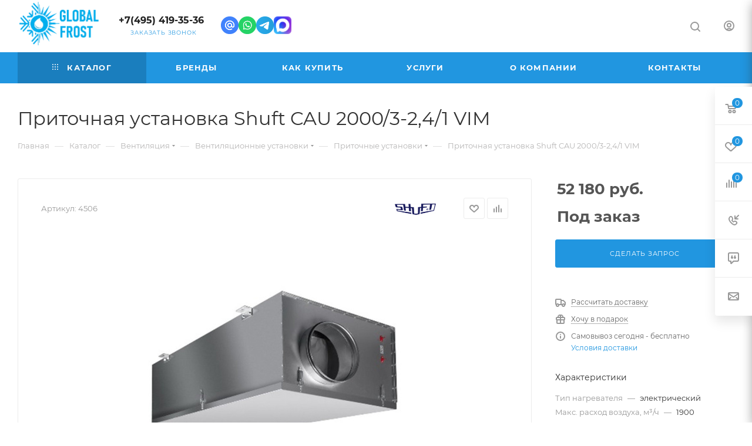

--- FILE ---
content_type: text/html; charset=UTF-8
request_url: https://globalfrost.ru/bitrix/components/bitrix/sale.prediction.product.detail/ajax.php
body_size: -9
content:
	<script>
	BX.ready(function () {
		BX.onCustomEvent('onHasNewPrediction', ['', 'sale_gift_product_397208100']);
	});
	</script>
	